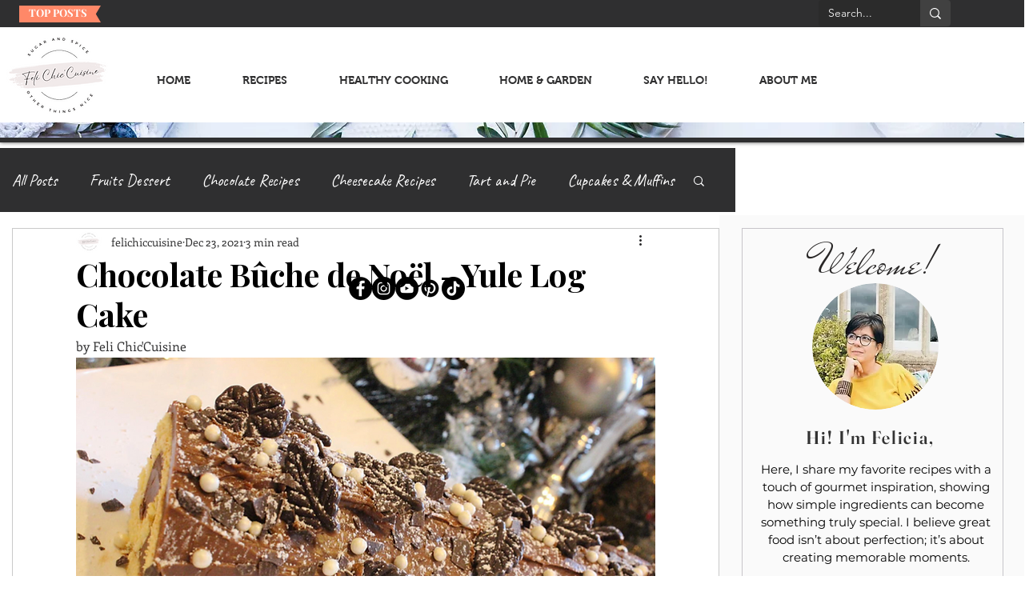

--- FILE ---
content_type: text/html; charset=utf-8
request_url: https://www.google.com/recaptcha/api2/aframe
body_size: 265
content:
<!DOCTYPE HTML><html><head><meta http-equiv="content-type" content="text/html; charset=UTF-8"></head><body><script nonce="0E9Poqa7A9aLKzmHenn9Pg">/** Anti-fraud and anti-abuse applications only. See google.com/recaptcha */ try{var clients={'sodar':'https://pagead2.googlesyndication.com/pagead/sodar?'};window.addEventListener("message",function(a){try{if(a.source===window.parent){var b=JSON.parse(a.data);var c=clients[b['id']];if(c){var d=document.createElement('img');d.src=c+b['params']+'&rc='+(localStorage.getItem("rc::a")?sessionStorage.getItem("rc::b"):"");window.document.body.appendChild(d);sessionStorage.setItem("rc::e",parseInt(sessionStorage.getItem("rc::e")||0)+1);localStorage.setItem("rc::h",'1768615089362');}}}catch(b){}});window.parent.postMessage("_grecaptcha_ready", "*");}catch(b){}</script></body></html>